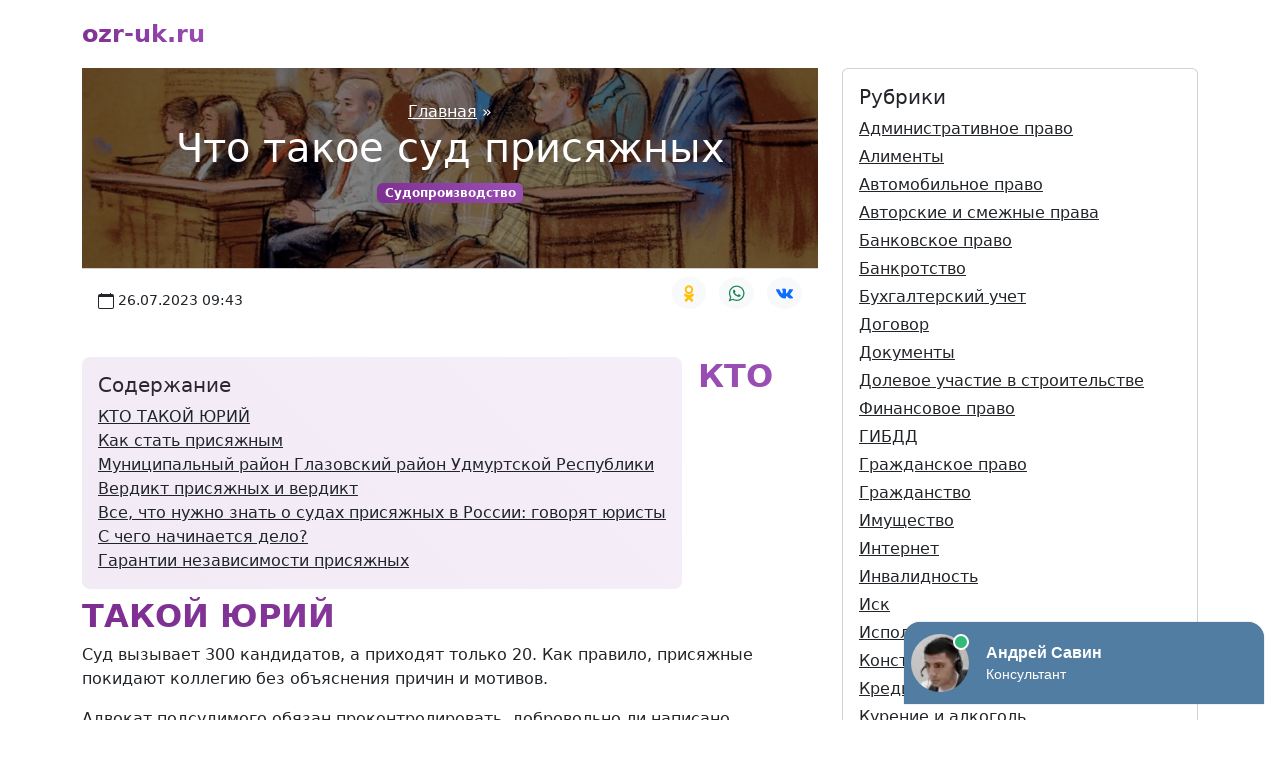

--- FILE ---
content_type: text/html; charset=UTF-8
request_url: https://ozr-uk.ru/chto-takoe-sud-prisyazhnyhcda
body_size: 15083
content:
<!DOCTYPE html>
<html lang="ru" class="h-100">
<head>
<meta charset="utf-8" />
<meta name="viewport" content="width=device-width, initial-scale=1" />
<title>Что такое суд присяжных</title>
<meta name="description" content="КТО ТАКОЙ ЮРИЙ Суд вызывает 300 кандидатов, а приходят только 20. Как правило, присяжные покидают коллегию без объяснения причин и мотивов. Адвокат подсудимого обязан проконтролироват" />
<link rel="canonical" href="https://ozr-uk.ru/chto-takoe-sud-prisyazhnyhcda" />
<meta property="og:locale" content="ru_RU" />
<meta property="og:type" content="article" />
<meta property="og:title" content="Что такое суд присяжных" />
<meta property="og:description" content="КТО ТАКОЙ ЮРИЙ Суд вызывает 300 кандидатов, а приходят только 20. Как правило, присяжные покидают коллегию без объяснения причин и мотивов. Адвокат подсудимого обязан проконтролироват" />
<meta property="og:url" content="https://ozr-uk.ru/chto-takoe-sud-prisyazhnyhcda" />
<meta property="og:site_name" content="ozr-uk.ru" />
<meta property="article:section" content="Судопроизводство" />
<meta property="og:image" content="https://ozr-uk.ru/images/chto-takoe-sud-prisyazhnyhcda.jpg" />
<link rel="icon" href="/favicon.svg" type="image/svg+xml" />
<link href="//cdn.jsdelivr.net/npm/bootstrap@5.2.0/dist/css/bootstrap.min.css" rel="stylesheet" />
<style>
.headline,h2,h3,h4,h5{font-weight:800;background:-webkit-linear-gradient(45deg,#7c2d8f 0, #9c51b6 100%);-webkit-background-clip:text;-webkit-text-fill-color:transparent}.dropdown-item:active,.bg-gradient-primary,.badge{background:linear-gradient(45deg,#7c2d8f 0, #9c51b6 100%)}.opacity-10{opacity:.1!important}
.article{will-change:transform}.article:before{content:" ";background:#000;opacity:.5;position:absolute;top:0;right:0;bottom:0;left:0;width:100%;height:100%;z-index:-1}.h-300{min-height:200px}.accordion-button{background-color:#faf2f4}.accordion-button:focus{box-shadow:0 0 0 0}.accordion-button:not(.collapsed){background-color:#faf2f4;box-shadow:0 0 0 0}.accordion-button:not(.collapsed)::after{background-image:url("data:image/svg+xml,%3csvg xmlns='http://www.w3.org/2000/svg' viewBox='0 0 16 16' fill='currentColor'%3e%3cpath fill-rule='evenodd' d='M1.646 4.646a.5.5 0 0 1 .708 0L8 10.293l5.646-5.647a.5.5 0 0 1 .708.708l-6 6a.5.5 0 0 1-.708 0l-6-6a.5.5 0 0 1 0-.708z'/%3e%3c/svg%3e");transform:rotate(-180deg)}
</style>
</head>
<body class="d-flex flex-column h-100">
<main class="flex-shrink-0">
<div class="container">
<header class="d-flex flex-wrap justify-content-center py-3">
<a href="/" class="d-flex align-items-center mb-1 mb-lg-0 me-lg-auto text-dark text-decoration-none">
<span class="fs-4 headline">ozr-uk.ru</span>
</a>
</header>
<svg xmlns="http://www.w3.org/2000/svg" style="display: none;">
<symbol fill="currentColor" id="date" viewBox="0 0 16 16">
<path d="M3.5 0a.5.5 0 0 1 .5.5V1h8V.5a.5.5 0 0 1 1 0V1h1a2 2 0 0 1 2 2v11a2 2 0 0 1-2 2H2a2 2 0 0 1-2-2V3a2 2 0 0 1 2-2h1V.5a.5.5 0 0 1 .5-.5zM1 4v10a1 1 0 0 0 1 1h12a1 1 0 0 0 1-1V4H1z" />
</symbol>
<symbol fill="currentColor" id="wa" viewBox="0 0 24 24">
<path d="m23.25011,11.67825c0,6.06937 -4.91835,10.99087 -10.98484,10.99087a11.00581,11.09804 0 0 1 -5.30852,-1.36787l-6.08187,1.94886l1.983,-5.89733a10.78766,10.87806 0 0 1 -1.57605,-5.67453c-0.0014,-6.07079 4.91696,-10.99087 10.98344,-10.99087s10.98484,4.9215 10.98484,10.99087zm-10.98484,-9.24085c-5.09176,0 -9.23398,4.1459 -9.23398,9.24085a9.06197,9.13791 0 0 0 1.75925,5.41788l-1.15372,3.43095l3.54787,-1.1366a9.22978,9.30713 0 0 0 5.08057,1.52863c5.09316,0 9.23537,-4.1459 9.23537,-9.24085s-4.14221,-9.24085 -9.23537,-9.24085zm5.54766,11.77211c-0.06852,-0.11281 -0.24753,-0.1805 -0.51743,-0.31447c-0.2685,-0.13397 -1.59284,-0.78688 -1.83896,-0.87572c-0.24753,-0.09025 -0.42653,-0.13538 -0.60693,0.13397a15.27109,15.39906 0 0 1 -0.85306,1.05622c-0.15663,0.1805 -0.31325,0.20165 -0.58176,0.06769c-0.2699,-0.13538 -1.13694,-0.41882 -2.1662,-1.33684a8.05508,8.12258 0 0 1 -1.49634,-1.86566c-0.15803,-0.26934 -0.01818,-0.416 0.11747,-0.54997c0.12027,-0.12127 0.2685,-0.31447 0.40415,-0.471c0.13425,-0.15794 0.179,-0.26934 0.2685,-0.44984s0.04475,-0.33703 -0.02238,-0.47241c-0.06713,-0.13397 -0.60553,-1.45953 -0.83068,-1.99962c-0.22375,-0.53869 -0.4475,-0.44843 -0.60553,-0.44843c-0.15663,0 -0.33563,-0.02256 -0.51603,-0.02256a0.9929,1.00122 0 0 0 -0.71741,0.33703c-0.24753,0.26793 -0.94256,0.92084 -0.94256,2.2464s0.96493,2.606 1.09918,2.7865c0.13425,0.17909 1.86274,2.98815 4.59951,4.06693c2.73817,1.07737 2.73817,0.71919 3.23042,0.67265c0.49365,-0.04372 1.59423,-0.65009 1.81799,-1.28044c0.22375,-0.62894 0.22375,-1.16903 0.15803,-1.28044z" />
</symbol>
<symbol fill="currentColor" id="vk" viewBox="0 0 24 24">
<path d="M13.162 18.994c.609 0 .858-.406.851-.915-.031-1.917.714-2.949 2.059-1.604 1.488 1.488 1.796 2.519 3.603 2.519h3.2c.808 0 1.126-.26 1.126-.668 0-.863-1.421-2.386-2.625-3.504-1.686-1.565-1.765-1.602-.313-3.486 1.801-2.339 4.157-5.336 2.073-5.336h-3.981c-.772 0-.828.435-1.103 1.083-.995 2.347-2.886 5.387-3.604 4.922-.751-.485-.407-2.406-.35-5.261.015-.754.011-1.271-1.141-1.539-.629-.145-1.241-.205-1.809-.205-2.273 0-3.841.953-2.95 1.119 1.571.293 1.42 3.692 1.054 5.16-.638 2.556-3.036-2.024-4.035-4.305-.241-.548-.315-.974-1.175-.974h-3.255c-.492 0-.787.16-.787.516 0 .602 2.96 6.72 5.786 9.77 2.756 2.975 5.48 2.708 7.376 2.708z" />
</symbol>
<symbol fill="currentColor" id="ok" viewBox="0 0 24 24">
<path d="m11.9205,12.95338c3.50823,0 6.35227,-2.86706 6.35227,-6.40378s-2.84399,-6.40374 -6.35227,-6.40374s-6.35223,2.86706 -6.35223,6.40378c0.00431,3.53488 2.84578,6.39939 6.35223,6.40374zm0,-9.85193c1.88905,0 3.42046,1.54378 3.42046,3.4482s-1.53137,3.4482 -3.42046,3.4482s-3.42046,-1.54378 -3.42046,-3.4482s1.53141,-3.4482 3.42046,-3.4482z" />
<path d="m18.14282,15.98779c0.69035,-0.45839 1.1063,-1.23557 1.10726,-2.06891c0.00962,-0.69161 -0.37752,-1.32669 -0.99388,-1.63051c-0.63327,-0.31888 -1.39133,-0.24707 -1.95456,0.18523c-2.61037,1.9185 -6.15085,1.9185 -8.76122,0c-0.5641,-0.43004 -1.32083,-0.50176 -1.95456,-0.18523c-0.61609,0.30378 -1.00341,0.93817 -0.99485,1.6295c0.00147,0.8332 0.41728,1.61015 1.10726,2.06891c0.88522,0.59347 1.84924,1.05782 2.86342,1.37929c0.17201,0.05385 0.34953,0.10377 0.53263,0.14977l-2.9533,2.91125c-0.77473,0.75778 -0.79347,2.00518 -0.04178,2.78624c0.75169,0.78101 1.98905,0.7999 2.76383,0.04212c0.01612,-0.01579 0.03198,-0.03182 0.04755,-0.04817l3.01001,-3.14082l3.01587,3.14673c0.75105,0.78161 1.98846,0.80147 2.76378,0.04433c0.77533,-0.75714 0.79502,-2.00458 0.04398,-2.78619c-0.01571,-0.01635 -0.0317,-0.03242 -0.04796,-0.04821l-2.94844,-2.9083c0.18305,-0.04729 0.36125,-0.09753 0.53455,-0.15073c1.01308,-0.32022 1.97618,-0.7836 2.86039,-1.37629z" />
</symbol>
</svg><div class="row">
<div itemscope itemtype="https://schema.org/Article" class="col-md-8">

<link itemprop="mainEntityOfPage" href="https://ozr-uk.ru/chto-takoe-sud-prisyazhnyhcda" />
<link itemprop="image" href="https://ozr-uk.ru/images/chto-takoe-sud-prisyazhnyhcda.jpg">
<meta itemprop="headline name" content="Что такое суд присяжных">
<meta itemprop="description" content="КТО ТАКОЙ ЮРИЙ Суд вызывает 300 кандидатов, а приходят только 20. Как правило, присяжные покидают коллегию без объяснения причин и мотивов. Адвокат подсудимого обязан проконтролироват">
<meta itemprop="author" content="ozr-uk.ru">
<meta itemprop="datePublished" content="2023-07-26 09:43:27">
<meta itemprop="dateModified" content="2026-01-17 13:51:10"><div class="card border-0 mb-4">
<div class="card-body article h-300 text-white text-center" style="background-image: url(https://ozr-uk.ru/images/chto-takoe-sud-prisyazhnyhcda.jpg); background-position: center left; background-size: cover;">
<script type="application/ld+json">{ "@context": "https://schema.org", "@type": "BreadcrumbList", "itemListElement": [ { "@type": "ListItem", "position": 1, "item": { "@id": "https://ozr-uk.ru/", "name": "Главная" } }, { "@type": "ListItem", "position": 2, "item": { "@id": "https://ozr-uk.ru/chto-takoe-sud-prisyazhnyhcda", "name": "Что такое суд присяжных" } } ]}</script><div class="my-auto p-3">
<div class="justify-content-center">
<a class="text-white" href="/">Главная</a> <span class="text-white">»</span>
<h1 class="text-white">Что такое суд присяжных</h1>
<a href="/category/sudoproizvodstvo" class="badge text-white text-decoration-none">Судопроизводство</a></div>
</div>
</div>
<div class="card-footer bg-white position-relative">
<div class="d-flex justify-content-between">
<div class="d-flex align-items-center">
<svg class="me-1" width="1em" height="1em"><use xlink:href="#date" /></svg>
<span class="small">26.07.2023 09:43</span>
</div>
<ul class="list-inline">
<li class="list-inline-item">
<a rel="nofollow" target="_blank" href="https://connect.ok.ru/offer?url=https://ozr-uk.ru/chto-takoe-sud-prisyazhnyhcda&title=%D0%A7%D1%82%D0%BE%20%D1%82%D0%B0%D0%BA%D0%BE%D0%B5%20%D1%81%D1%83%D0%B4%20%D0%BF%D1%80%D0%B8%D1%81%D1%8F%D0%B6%D0%BD%D1%8B%D1%85" class="btn btn-sm btn-light rounded-circle">
<svg class="text-warning" width="1.2em" height="1.5em"><use xlink:href="#ok" /></svg>
</a>
</li>
<li class="list-inline-item">
<a rel="nofollow" target="_blank" href="https://api.whatsapp.com/send?text=%D0%A7%D1%82%D0%BE%20%D1%82%D0%B0%D0%BA%D0%BE%D0%B5%20%D1%81%D1%83%D0%B4%20%D0%BF%D1%80%D0%B8%D1%81%D1%8F%D0%B6%D0%BD%D1%8B%D1%85%20https%3A%2F%2Fozr-uk.ru%2Fchto-takoe-sud-prisyazhnyhcda" class="btn btn-sm btn-light rounded-circle">
<svg class="text-success" width="1.2em" height="1.5em"><use xlink:href="#wa" /></svg>
</a>
</li>
<li class="list-inline-item">
<a rel="nofollow" target="_blank" href="https://vk.com/share.php?url=https://ozr-uk.ru/chto-takoe-sud-prisyazhnyhcda&title=%D0%A7%D1%82%D0%BE%20%D1%82%D0%B0%D0%BA%D0%BE%D0%B5%20%D1%81%D1%83%D0%B4%20%D0%BF%D1%80%D0%B8%D1%81%D1%8F%D0%B6%D0%BD%D1%8B%D1%85" class="btn btn-sm btn-light rounded-circle">
<svg class="text-primary" width="1.2em" height="1.5em"><use xlink:href="#vk" /></svg>
</a>
</li>
</ul>
</div>
</div>
</div>
<div class="card card-body border-0 me-3 mb-2" style="float: left;">
<span class="position-absolute top-0 start-0 w-100 h-100 bg-gradient-primary opacity-10 rounded-3"></span>
<div class="h5">Содержание</div>
<ul class="list-unstyled mb-0">
<li class="position-relative">
<a class="link-dark" href="#0">КТО ТАКОЙ ЮРИЙ</a>
</li>
<li class="position-relative">
<a class="link-dark" href="#1">Как стать присяжным</a>
</li>
<li class="position-relative">
<a class="link-dark" href="#2">Муниципальный район Глазовский район Удмуртской Республики</a>
</li>
<li class="position-relative">
<a class="link-dark" href="#3">Вердикт присяжных и вердикт</a>
</li>
<li class="position-relative">
<a class="link-dark" href="#4">Все, что нужно знать о судах присяжных в России: говорят юристы</a>
</li>
<li class="position-relative">
<a class="link-dark" href="#5">С чего начинается дело?</a>
</li>
<li class="position-relative">
<a class="link-dark" href="#6">Гарантии независимости присяжных</a>
</li>
</ul>
</div>
<div itemprop="articleBody">
<h2 id="0">КТО ТАКОЙ ЮРИЙ</h2><p>Суд вызывает 300 кандидатов, а приходят только 20. Как правило, присяжные покидают коллегию без объяснения причин и мотивов.</p><p>Адвокат подсудимого обязан проконтролировать, добровольно ли написано ходатайство обвиняемым, и перед его написанием подробно обсудить со своим подзащитным все нюансы, чтобы обвиняемый не находился в состоянии неуверенности и не испытывал надежд, которые на самом деле никак не поддерживается.</p><p>С каждым годом работы присяжных увеличивалось количество ходатайств обвиняемого о рассмотрении его дела этим судом. Эта тенденция была обусловлена ​​прежде всего статистикой рассмотрения уголовных дел с участием присяжных заседателей и без такового.</p><p>Юридически в России суд присяжных является одним из институтов существующей судебной системы, который состоит из коллегии и одного профессионального судьи. Коллегия состоит из двенадцати присяжных, специально отобранных случайным методом исключительно для конкретного дела. В их компетенцию входит только решение вопросов по делу и оглашение приговора.</p><h2 id="1">Как стать присяжным</h2><p>Еще до вызова в суд гражданин получает уведомление о том, что он включен в список кандидатов в присяжные заседатели. Это не значит, что его обязательно вызовут — государство просто говорит, что в случае необходимости рассмотрит его в качестве присяжного заседателя.</p><p>В-третьих, суд присяжных может привести к довольно длительной процедуре. Этот вывод следует из предыдущего пункта. Как упоминалось выше, жюри (часто удовлетворяющее потребности присяжных или адвокатов) заседает не каждый день. И так встреча может длиться несколько месяцев. При этом то же самое дело, рассматриваемое тремя профессиональными судьями, может быть рассмотрено за пару недель.</p><p>Позднее, после передачи 20 составов преступлений, в том числе дел о взятках, преступлений против правосудия (неуважение к суду, незаконное преследование или освобождение от уголовной ответственности), преступлений против половой свободы и половой неприкосновенности, из областных судов в районные, они также вышел из-под юрисдикции присяжных.</p><p>Уголовные дела с участием присяжных заседателей могут быть рассмотрены только после подачи подсудимым соответствующего ходатайства. Оно может быть заявлено после окончания досудебного следствия и ознакомления с материалами производства по делу. Ходатайство оформляется в виде отдельного протокола. После его рассмотрения судья выносит решение, которое является окончательным.</p><p>Опрошенные юристы единогласно заявляют о необходимости развития суда присяжных. И здесь, по их мнению, следует выделить два основных направления. Это увеличение явки кандидатов в присяжные заседатели и расширение списка преступлений, которые могут рассматривать присяжные заседатели.</p><p>По оценкам экспертов, количество дел, рассматриваемых с участием присяжных заседателей, может увеличиться в 70 раз — до 15 тысяч в год. Прежде всего, в связи с отнесением дел с участием присяжных заседателей по ч. 1 ст. 105 (убийство без отягчающих обстоятельств) и ч. 4 ст. 111 УК РФ (умышленное причинение тяжкого вреда здоровью, повлекшее смерть потерпевшего). Да, присяжные заседатели получают вознаграждение в размере половины должностного оклада судьи этого суда пропорционально количеству дней участия присяжного заседателя в отправлении правосудия, но не менее среднего заработка присяжного заседателя на его основное место работы на такой период.</p><p>Гражданин вправе отказаться от должности присяжного заседателя старше 65 лет как по состоянию здоровья, так и в том случае, если он является государственным служащим, военным или священнослужителем.</p><h2 id="2">Муниципальный район Глазовский район Удмуртской Республики</h2><p>Не каждое дело можно довести до такого суда. В Российской Федерации участие присяжных заседателей возможно только в уголовном судопроизводстве. Список статей УК РФ здесь слишком длинный.</p><p>Появление нового двора общественность встретила с энтузиазмом, хотя скептиков было немало. Так, «Московские ведомости» (1867 г.)</p><p>И защита, и прокурор вправе вносить в суд мотивированные ходатайства об отводе тех кандидатов, которые, по их мнению, в той или иной мере проявили предвзятость. Также защита и обвинение вправе заявлять немотивированные ходатайства об отводе.</p><p>Довод о невежестве защитники присяжных отвергли как произвольный, не вполне соответствующий действительности, так как среди присяжных есть и интеллигентные, образованные люди.</p><p>Например, ответчиком является лицо кавказской национальности. Стороны выяснят, есть ли у кандидатов какие-либо предубеждения против такого человека, не вступали ли они в конфликты на национальной почве и тому подобное.</p><p>Этот сайт создан на основе передовых современных технологий и не поддерживает старые версии Internet Explorer.</p><h2 id="3">Вердикт присяжных и вердикт</h2><p>Регулирует судебное разбирательство с участием присяжных заседателей в случаях, предусмотренных федеральным законом.</p><p>Спустя месяц бизнес-омбудсмен Борис Титов направил Лебедеву законопроект, предусматривающий передачу приставам дел о мошенничестве, хищениях, злоупотреблении должностными полномочиями в отношении индивидуальных предпринимателей, учредителей и участников компаний, а также топ-менеджеров и главных бухгалтеров.</p><p>Присяжные – обычные граждане, часто без юридического образования. На мой взгляд, они формируют свое мнение не только на основе представленных доказательств и поведения защиты во время судебного процесса, но и руководствуются внутренними убеждениями, своим жизненным опытом и своими моральными принципами.</p><p>Как выбирают присяжных в суде? Можно ли отказаться от участия в суде присяжных. Как стать присяжным. Требования, права и обязанности присяжных заседателей.</p><h2 id="4">Все, что нужно знать о судах присяжных в России: говорят юристы</h2><p>По закону лицо может быть призвано в состав суда присяжных один раз в год в общей сложности на 10 рабочих дней. Это могут быть разрозненные дни: одна встреча в апреле, следующая в июне и так далее. Бывает, что рассмотрение уголовного дела затягивается, тогда присяжные вызываются в суд на все время рассмотрения дела, даже если оно составляет более десяти дней.</p><p>Во-первых, присяжные внесли реальный элемент состязательности в уголовное судопроизводство. Сам принцип состязательности и равноправия сторон был закреплен в ст. 429 УПК РФ. Именно с введением в 1993 г. суда присяжных впервые в нашем уголовном законодательстве появилось право прокурора на стадии судебного разбирательства отказаться от обвинения частично или полностью.</p><p>На формирование списков кандидатов в присяжные заседатели на 2018 год из бюджета регионам выделена субвенция в размере 517 млн ​​рублей. Как сообщили ТАСС в судебном департаменте при Верховном суде РФ, председатели высших областных судов представляют в региональные органы власти необходимое количество присяжных заседателей для работы в областных и районных судах.</p><p>Александр II утвердил документ «Основные положения о преобразовании судебной власти в России», второй частью которого стали Основные положения уголовного судопроизводства. Основные положения были опубликованы и стали предметом широкого обсуждения.</p><h2 id="5">С чего начинается дело?</h2><p>Одним из наиболее часто задаваемых вопросов граждан, получивших приглашение в суд, был: «Почему я, зачем меня вызывают?» Итак, как вы можете стать присяжным? Для начала вы становитесь кандидатом в жюри. Это происходит следующим образом.</p><p>В этой статье мы рассмотрим, что такое суд присяжных и кто такие эти самые заседатели. Но сначала немного истории.</p><p>Здесь вы можете поделиться своим мнением, опубликовать новость, задать вопрос на юридическую тему и получить ответ. Или совет как быть.</p><h2 id="6">Гарантии независимости присяжных</h2><p>В отношении разделения процессуальных функций указывалось, что, решая вопрос о виновности, присяжные «тем самым разрешают как вопросы факта, так и вопросы права» и что противопоставление функций присяжных и коронных судей не действительно существуют.</p><p>Граждане Российской Федерации имеют право участвовать в осуществлении правосудия в качестве присяжных заседателей при рассмотрении судами первой инстанции подведомственных им уголовных дел с участием присяжных заседателей. Ограничение этого права устанавливается только федеральным законом.</p><p>Но, тем не менее, до сих пор простой человек может стать, пусть и ненадолго, частью судебной системы, а именно стать присяжным заседателем. Устроившись на работу в Сахалинский областной суд помощником судьи, я стал не только очевидцем, но и участником первых в Сахалинской области судебных процессов с участием присяжных заседателей. Я был в достаточно тесном контакте с присяжными, отвечая на их вопросы об организации процесса.</p><p>При этом угроза отмены оправдательного приговора, на которую периодически ссылаются следователи, более чем реальна. И это еще одна проблема, которая препятствует активному распространению суда присяжных.</p><p>Дела, рассматриваемые судами субъекта, как правило, более сложные, поэтому и количество присяжных заседателей в них больше. Например, суды субъекта в первой инстанции рассматривают дела, содержащие государственную тайну, а также выступают в качестве апелляционной инстанции по отношению к районному суду - пересматривают их решения.</p><p>Если приговор обвинительный, судья все равно может оправдать. Например, если он считает, что в действиях подсудимого нет признаков преступления.</p><p>Кандидатом в присяжные заседатели может стать любой гражданин Российской Федерации старше 25 лет, не имеющий непогашенной или неснятой судимости, дееспособный, не состоящий на учете в наркологическом или психоневрологическом диспансере. С тех пор прошло более 20 лет. Институт суда присяжных нашел свое закрепление в ст. 47 Конституции РФ и прочно вошли в нашу судебную систему на всей территории России. Но сейчас, как и 20 лет назад, в правовой среде и в печати поднимается вопрос о правовой незащищенности гражданина от произвола со стороны следственных органов.</p><br></div>
<div class="h3 headline">Вам также может понравиться</div>
<div id="list" class="my-4">
<div class="text-center">
<div class="spinner-border text-light" role="status">
<span class="visually-hidden"></span>
</div>
</div>
</div>
<div class="d-grid my-4">
<button class="btn btn-light" type="button" onclick="getArticles()">Еще</button>
</div>
</div>
<div class="col-md-4">
<div class="card card-body mb-4">
<div class="h5">Рубрики</div>
<ul class="nav flex-column">
<li class="mb-1">
<a href="/category/administrativnoe-pravo" class="link-dark" title="Административное право">Административное право</a>
</li><li class="mb-1">
<a href="/category/alimenty" class="link-dark" title="Алименты">Алименты</a>
</li><li class="mb-1">
<a href="/category/avtomobil-noe-pravo" class="link-dark" title="Автомобильное право">Автомобильное право</a>
</li><li class="mb-1">
<a href="/category/avtorskie-i-smeznye-prava" class="link-dark" title="Авторские и смежные права">Авторские и смежные права</a>
</li><li class="mb-1">
<a href="/category/bankovskoe-pravo" class="link-dark" title="Банковское право">Банковское право</a>
</li><li class="mb-1">
<a href="/category/bankrotstvo" class="link-dark" title="Банкротство">Банкротство</a>
</li><li class="mb-1">
<a href="/category/buhgalterskij-ucet" class="link-dark" title="Бухгалтерский учет">Бухгалтерский учет</a>
</li><li class="mb-1">
<a href="/category/dogovor" class="link-dark" title="Договор">Договор</a>
</li><li class="mb-1">
<a href="/category/dokumenty" class="link-dark" title="Документы">Документы</a>
</li><li class="mb-1">
<a href="/category/dolevoe-ucastie-v-stroitel-stve" class="link-dark" title="Долевое участие в строительстве">Долевое участие в строительстве</a>
</li><li class="mb-1">
<a href="/category/finansovoe-pravo" class="link-dark" title="Финансовое право">Финансовое право</a>
</li><li class="mb-1">
<a href="/category/gibdd" class="link-dark" title="ГИБДД">ГИБДД</a>
</li><li class="mb-1">
<a href="/category/grazdanskoe-pravo" class="link-dark" title="Гражданское право">Гражданское право</a>
</li><li class="mb-1">
<a href="/category/grazdanstvo" class="link-dark" title="Гражданство">Гражданство</a>
</li><li class="mb-1">
<a href="/category/imusestvo" class="link-dark" title="Имущество">Имущество</a>
</li><li class="mb-1">
<a href="/category/internet" class="link-dark" title="Интернет">Интернет</a>
</li><li class="mb-1">
<a href="/category/invalidnost" class="link-dark" title="Инвалидность">Инвалидность</a>
</li><li class="mb-1">
<a href="/category/isk" class="link-dark" title="Иск">Иск</a>
</li><li class="mb-1">
<a href="/category/ispolnitel-noe-proizvodstvo" class="link-dark" title="Исполнительное производство">Исполнительное производство</a>
</li><li class="mb-1">
<a href="/category/konstitucionnoe-pravo" class="link-dark" title="Конституционное право">Конституционное право</a>
</li><li class="mb-1">
<a href="/category/kredit" class="link-dark" title="Кредит">Кредит</a>
</li><li class="mb-1">
<a href="/category/kurenie-i-alkogol" class="link-dark" title="Курение и алкоголь">Курение и алкоголь</a>
</li><li class="mb-1">
<a href="/category/l-goty-i-kompensacii" class="link-dark" title="Льготы и компенсации">Льготы и компенсации</a>
</li><li class="mb-1">
<a href="/category/medicinskoe-pravo" class="link-dark" title="Медицинское право">Медицинское право</a>
</li><li class="mb-1">
<a href="/category/mezdunarodnoe-pravo" class="link-dark" title="Международное право">Международное право</a>
</li><li class="mb-1">
<a href="/category/migracionnoe-pravo" class="link-dark" title="Миграционное право">Миграционное право</a>
</li><li class="mb-1">
<a href="/category/nadbavki" class="link-dark" title="Надбавки">Надбавки</a>
</li><li class="mb-1">
<a href="/category/nalogi" class="link-dark" title="Налоги">Налоги</a>
</li><li class="mb-1">
<a href="/category/nasledstvo" class="link-dark" title="Наследство">Наследство</a>
</li><li class="mb-1">
<a href="/category/nedvizimost" class="link-dark" title="Недвижимость">Недвижимость</a>
</li><li class="mb-1">
<a href="/category/notariat" class="link-dark" title="Нотариат">Нотариат</a>
</li><li class="mb-1">
<a href="/category/obrazovanie" class="link-dark" title="Образование">Образование</a>
</li><li class="mb-1">
<a href="/category/opeka" class="link-dark" title="Опека">Опека</a>
</li><li class="mb-1">
<a href="/category/pensii-i-posobia" class="link-dark" title="Пенсии и пособия">Пенсии и пособия</a>
</li><li class="mb-1">
<a href="/category/policia" class="link-dark" title="Полиция">Полиция</a>
</li><li class="mb-1">
<a href="/category/pravo-sobstvennosti" class="link-dark" title="Право собственности">Право собственности</a>
</li><li class="mb-1">
<a href="/category/prokurorskij-nadzor" class="link-dark" title="Прокурорский надзор">Прокурорский надзор</a>
</li><li class="mb-1">
<a href="/category/razvod" class="link-dark" title="Развод">Развод</a>
</li><li class="mb-1">
<a href="/category/seks-i-intim" class="link-dark" title="Секс и интим">Секс и интим</a>
</li><li class="mb-1">
<a href="/category/semejnoe-pravo" class="link-dark" title="Семейное право">Семейное право</a>
</li><li class="mb-1">
<a href="/category/social-noe-obespecenie" class="link-dark" title="Социальное обеспечение">Социальное обеспечение</a>
</li><li class="mb-1">
<a href="/category/strahovanie" class="link-dark" title="Страхование">Страхование</a>
</li><li class="mb-1">
<a href="/category/sudoproizvodstvo" class="link-dark" title="Судопроизводство">Судопроизводство</a>
</li><li class="mb-1">
<a href="/category/tamozennoe-pravo" class="link-dark" title="Таможенное право">Таможенное право</a>
</li><li class="mb-1">
<a href="/category/trudovoe-pravo" class="link-dark" title="Трудовое право">Трудовое право</a>
</li><li class="mb-1">
<a href="/category/uridiceskie-lica" class="link-dark" title="Юридические лица">Юридические лица</a>
</li><li class="mb-1">
<a href="/category/voennoe-pravo" class="link-dark" title="Военное право">Военное право</a>
</li><li class="mb-1">
<a href="/category/vzatka" class="link-dark" title="Взятка">Взятка</a>
</li><li class="mb-1">
<a href="/category/vzyskanie-zadolzennosti" class="link-dark" title="Взыскание задолженности">Взыскание задолженности</a>
</li><li class="mb-1">
<a href="/category/zaavlenia" class="link-dark" title="Заявления">Заявления</a>
</li><li class="mb-1">
<a href="/category/zakony-i-procie-temy" class="link-dark" title="Законы и прочие темы">Законы и прочие темы</a>
</li><li class="mb-1">
<a href="/category/zaloba" class="link-dark" title="Жалоба">Жалоба</a>
</li><li class="mb-1">
<a href="/category/zasita-prav-potrebitelej" class="link-dark" title="Защита прав потребителей">Защита прав потребителей</a>
</li><li class="mb-1">
<a href="/category/zavesanie" class="link-dark" title="Завещание">Завещание</a>
</li><li class="mb-1">
<a href="/category/zemel-noe-pravo" class="link-dark" title="Земельное право">Земельное право</a>
</li><li class="mb-1">
<a href="/category/zilisnoe-pravo" class="link-dark" title="Жилищное право">Жилищное право</a>
</li><li class="mb-1">
<a href="/category/zkh" class="link-dark" title="ЖКХ">ЖКХ</a>
</li></ul>
</div><div class="card card-body border-0 my-4">
<span class="position-absolute top-0 start-0 w-100 h-100 bg-gradient-primary opacity-10 rounded-3"></span>
<div class="h5">Популярное</div>
<ul id="popular" class="list-unstyled mb-0">
<li class="border-bottom pb-3 mb-3">
<div class="position-relative h6 mb-2 placeholder-glow">
<span class="placeholder col-12"></span>
</div>
<div class="d-flex align-items-center text-muted placeholder-glow">
<svg class="me-1" width="1em" height="1em"><use xlink:href="#date"></use></svg>
<span class="placeholder col-6"></span>
</div>
</li>
</ul>
</div>
</div>
</div>
</div>
</main>
<footer class="footer mt-auto py-3">
<div class="container border-top pt-3">
<div class="row small">
<div class="col-md-3 order-md-2">
<ul class="list-unstyled">
<li class="mb-2"><a href="/personal-data-policy" class="text-muted text-decoration-none">Политика обработки персональных данных</a></li>
<li class="mb-2"><a href="/user-agreement" class="text-muted text-decoration-none">Пользовательское соглашение</a></li>
</ul>
</div>
<div class="col-md-9 order-md-1">
<ul class="list-unstyled text-muted">
<li class="mb-2">При копировании информации ссылка на источник обязательна.</li>
<li class="mb-2">&copy; 2026 Все права защищены, ozr-uk.ru.</li>
</ul>
</div>
</div>
</div>
</footer>
<script src="//cdn.jsdelivr.net/npm/bootstrap@5.2.0/dist/js/bootstrap.bundle.min.js"></script>
<script>var j = 0, first = !0; function getArticles() {
    const e = new XMLHttpRequest;
    e.onload = function() {
        var e = JSON.parse(this.responseText);
        first && (document.getElementById("list").innerHTML = "", first = !1);
        for (var t = 0; t < e.length; t++) document.getElementById("list").innerHTML += '<div class="mb-4 card border-0"><div class="row g-0"><div class="col-sm-5 position-relative rounded-3" style="background-image: url(/images/' + e[t].alias + '.jpg); min-height: 15rem;"><a href="/' + e[t].alias + '" class="position-absolute top-0 start-0 w-100 h-100"></a><div class="position-absolute top-0 end-0 me-3 mt-3"><a rel="nofollow" target="_blank" href="https://connect.ok.ru/offer?url=https://ozr-uk.ru/' + e[t].alias + '&title=' + e[t].headline + '" class="btn btn-sm btn-light rounded-circle"><svg class="text-warning" width="1.2em" height="1.5em"><use xlink:href="#ok" /></svg></a> <a rel="nofollow" target="_blank" href="https://api.whatsapp.com/send?text=' + e[t].headline + ' https://ozr-uk.ru/' + e[t].alias + '" class="btn btn-sm btn-light rounded-circle"><svg class="text-success" width="1.2em" height="1.5em"><use xlink:href="#wa" /></svg></a> <a rel="nofollow" target="_blank" href="https://vk.com/share.php?url=https://ozr-uk.ru/' + e[t].alias + '&title=' + e[t].headline + '" class="btn btn-sm btn-light rounded-circle"><svg class="text-primary" width="1.2em" height="1.5em"><use xlink:href="#vk" /></svg></a></div></div><div class="col-sm-7"><div class="card-body"><a href="/category/' + e[t]['category'].alias + '" class="badge text-white text-decoration-none">' + e[t]['category'].name + '</a><div class="h4"><a class="link-dark" href="/' + e[t].alias + '">' + e[t].headline + '</a></div><p class="mb-4">' + e[t].content + '</p><div class="d-flex align-items-center text-muted"><svg class="me-1" width="1em" height="1em"><use xlink:href="#date" /></svg><span class="small">' + e[t].created_at + '</span></div></div></div></div></div>'
    }, e.open("GET", "/api/articles/latest?offset=" + 10 * j + "&category=sudoproizvodstvo&hash=b65b48a92d34a163775cfaa3bf434ff8&time=1769859265", !0), e.send(), j++
}
function getTop() {
    const e = new XMLHttpRequest;
    e.onload = function() {
        var e = JSON.parse(this.responseText);
        document.getElementById("popular").innerHTML = "";
        for (var t = 0; t < e.length; t++) document.getElementById("popular").innerHTML += '<li class="border-bottom pb-3 mb-3"><div class="position-relative h6 mb-2"><a class="link-dark" href="/' + e[t].alias + '">' + e[t].headline + '</a></div><div class="d-flex align-items-center text-muted"><svg class="me-1" width="1em" height="1em"><use xlink:href="#date" /></svg><span class="small">' + e[t].created_at + '</span></div></li>'
    }, e.open("GET", "/api/articles/popular?category=sudoproizvodstvo&hash=202d4ddfd6b9e9c227884b0d974c6575&time=1769859265", !0), e.send()
}
window.onload = function() { getArticles(), getTop() };</script>
<script>!function(e,t,d){e._feedot||(e._feedot="cb2ba1410bbbd63d59462ea538c56381",(d=t.createElement("script")).src="https://widget.info-app5shs.ru/js/init.js?t="+(new Date).getTime(),d.defer=!0,t.body.appendChild(d))}(window,document);</script><script>
new Image().src = "//counter.yadro.ru/hit?r"+
escape(document.referrer)+((typeof(screen)=="undefined")?"":
";s"+screen.width+"*"+screen.height+"*"+(screen.colorDepth?
screen.colorDepth:screen.pixelDepth))+";u"+escape(document.URL)+
";h"+escape(document.title.substring(0,150))+
";"+Math.random();
</script>
</body>
</html>